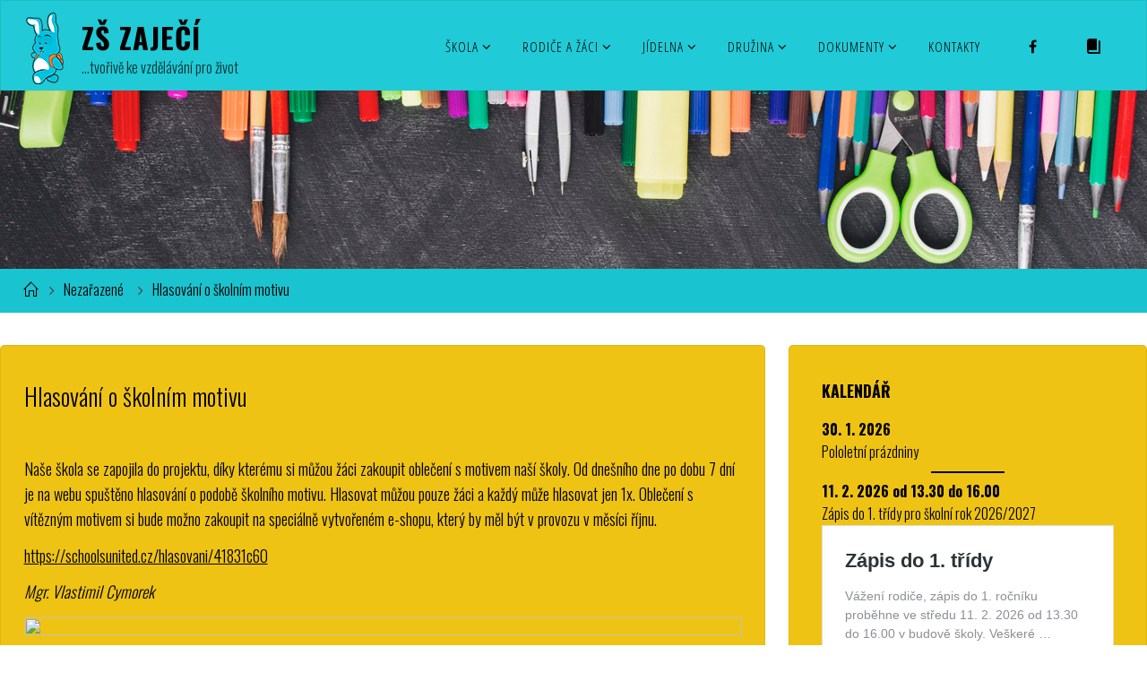

--- FILE ---
content_type: text/html; charset=UTF-8
request_url: https://www.zszajeci.cz/hlasovani-o-skolnim-motivu/
body_size: 12250
content:
<!DOCTYPE html>
<html lang="cs">
<head>
<meta name="viewport" content="width=device-width, user-scalable=yes, initial-scale=1.0">
<meta http-equiv="X-UA-Compatible" content="IE=edge" /><meta charset="UTF-8">
<link rel="profile" href="http://gmpg.org/xfn/11">
<title>Hlasování o školním motivu &#8211; ZŠ Zaječí</title>
<meta name='robots' content='max-image-preview:large' />
	<style>img:is([sizes="auto" i], [sizes^="auto," i]) { contain-intrinsic-size: 3000px 1500px }</style>
	<link rel='dns-prefetch' href='//fonts.googleapis.com' />
<link rel='stylesheet' id='dashicons-css' href='https://www.zszajeci.cz/wp-includes/css/dashicons.min.css?ver=6.8.3' media='all' />
<link rel='stylesheet' id='menu-icons-extra-css' href='https://www.zszajeci.cz/wp-content/plugins/menu-icons/css/extra.min.css?ver=0.13.18' media='all' />
<link rel='stylesheet' id='wp-block-library-css' href='https://www.zszajeci.cz/wp-includes/css/dist/block-library/style.min.css?ver=6.8.3' media='all' />
<style id='classic-theme-styles-inline-css'>
/*! This file is auto-generated */
.wp-block-button__link{color:#fff;background-color:#32373c;border-radius:9999px;box-shadow:none;text-decoration:none;padding:calc(.667em + 2px) calc(1.333em + 2px);font-size:1.125em}.wp-block-file__button{background:#32373c;color:#fff;text-decoration:none}
</style>
<style id='global-styles-inline-css'>
:root{--wp--preset--aspect-ratio--square: 1;--wp--preset--aspect-ratio--4-3: 4/3;--wp--preset--aspect-ratio--3-4: 3/4;--wp--preset--aspect-ratio--3-2: 3/2;--wp--preset--aspect-ratio--2-3: 2/3;--wp--preset--aspect-ratio--16-9: 16/9;--wp--preset--aspect-ratio--9-16: 9/16;--wp--preset--color--black: #000000;--wp--preset--color--cyan-bluish-gray: #abb8c3;--wp--preset--color--white: #ffffff;--wp--preset--color--pale-pink: #f78da7;--wp--preset--color--vivid-red: #cf2e2e;--wp--preset--color--luminous-vivid-orange: #ff6900;--wp--preset--color--luminous-vivid-amber: #fcb900;--wp--preset--color--light-green-cyan: #7bdcb5;--wp--preset--color--vivid-green-cyan: #00d084;--wp--preset--color--pale-cyan-blue: #8ed1fc;--wp--preset--color--vivid-cyan-blue: #0693e3;--wp--preset--color--vivid-purple: #9b51e0;--wp--preset--color--accent-1: #000000;--wp--preset--color--accent-2: #000000;--wp--preset--color--headings: #000000;--wp--preset--color--sitetext: #000000;--wp--preset--color--sitebg: #efc313;--wp--preset--gradient--vivid-cyan-blue-to-vivid-purple: linear-gradient(135deg,rgba(6,147,227,1) 0%,rgb(155,81,224) 100%);--wp--preset--gradient--light-green-cyan-to-vivid-green-cyan: linear-gradient(135deg,rgb(122,220,180) 0%,rgb(0,208,130) 100%);--wp--preset--gradient--luminous-vivid-amber-to-luminous-vivid-orange: linear-gradient(135deg,rgba(252,185,0,1) 0%,rgba(255,105,0,1) 100%);--wp--preset--gradient--luminous-vivid-orange-to-vivid-red: linear-gradient(135deg,rgba(255,105,0,1) 0%,rgb(207,46,46) 100%);--wp--preset--gradient--very-light-gray-to-cyan-bluish-gray: linear-gradient(135deg,rgb(238,238,238) 0%,rgb(169,184,195) 100%);--wp--preset--gradient--cool-to-warm-spectrum: linear-gradient(135deg,rgb(74,234,220) 0%,rgb(151,120,209) 20%,rgb(207,42,186) 40%,rgb(238,44,130) 60%,rgb(251,105,98) 80%,rgb(254,248,76) 100%);--wp--preset--gradient--blush-light-purple: linear-gradient(135deg,rgb(255,206,236) 0%,rgb(152,150,240) 100%);--wp--preset--gradient--blush-bordeaux: linear-gradient(135deg,rgb(254,205,165) 0%,rgb(254,45,45) 50%,rgb(107,0,62) 100%);--wp--preset--gradient--luminous-dusk: linear-gradient(135deg,rgb(255,203,112) 0%,rgb(199,81,192) 50%,rgb(65,88,208) 100%);--wp--preset--gradient--pale-ocean: linear-gradient(135deg,rgb(255,245,203) 0%,rgb(182,227,212) 50%,rgb(51,167,181) 100%);--wp--preset--gradient--electric-grass: linear-gradient(135deg,rgb(202,248,128) 0%,rgb(113,206,126) 100%);--wp--preset--gradient--midnight: linear-gradient(135deg,rgb(2,3,129) 0%,rgb(40,116,252) 100%);--wp--preset--font-size--small: 11px;--wp--preset--font-size--medium: 20px;--wp--preset--font-size--large: 28px;--wp--preset--font-size--x-large: 42px;--wp--preset--font-size--normal: 18px;--wp--preset--font-size--larger: 46px;--wp--preset--spacing--20: 0.44rem;--wp--preset--spacing--30: 0.67rem;--wp--preset--spacing--40: 1rem;--wp--preset--spacing--50: 1.5rem;--wp--preset--spacing--60: 2.25rem;--wp--preset--spacing--70: 3.38rem;--wp--preset--spacing--80: 5.06rem;--wp--preset--shadow--natural: 6px 6px 9px rgba(0, 0, 0, 0.2);--wp--preset--shadow--deep: 12px 12px 50px rgba(0, 0, 0, 0.4);--wp--preset--shadow--sharp: 6px 6px 0px rgba(0, 0, 0, 0.2);--wp--preset--shadow--outlined: 6px 6px 0px -3px rgba(255, 255, 255, 1), 6px 6px rgba(0, 0, 0, 1);--wp--preset--shadow--crisp: 6px 6px 0px rgba(0, 0, 0, 1);}:where(.is-layout-flex){gap: 0.5em;}:where(.is-layout-grid){gap: 0.5em;}body .is-layout-flex{display: flex;}.is-layout-flex{flex-wrap: wrap;align-items: center;}.is-layout-flex > :is(*, div){margin: 0;}body .is-layout-grid{display: grid;}.is-layout-grid > :is(*, div){margin: 0;}:where(.wp-block-columns.is-layout-flex){gap: 2em;}:where(.wp-block-columns.is-layout-grid){gap: 2em;}:where(.wp-block-post-template.is-layout-flex){gap: 1.25em;}:where(.wp-block-post-template.is-layout-grid){gap: 1.25em;}.has-black-color{color: var(--wp--preset--color--black) !important;}.has-cyan-bluish-gray-color{color: var(--wp--preset--color--cyan-bluish-gray) !important;}.has-white-color{color: var(--wp--preset--color--white) !important;}.has-pale-pink-color{color: var(--wp--preset--color--pale-pink) !important;}.has-vivid-red-color{color: var(--wp--preset--color--vivid-red) !important;}.has-luminous-vivid-orange-color{color: var(--wp--preset--color--luminous-vivid-orange) !important;}.has-luminous-vivid-amber-color{color: var(--wp--preset--color--luminous-vivid-amber) !important;}.has-light-green-cyan-color{color: var(--wp--preset--color--light-green-cyan) !important;}.has-vivid-green-cyan-color{color: var(--wp--preset--color--vivid-green-cyan) !important;}.has-pale-cyan-blue-color{color: var(--wp--preset--color--pale-cyan-blue) !important;}.has-vivid-cyan-blue-color{color: var(--wp--preset--color--vivid-cyan-blue) !important;}.has-vivid-purple-color{color: var(--wp--preset--color--vivid-purple) !important;}.has-black-background-color{background-color: var(--wp--preset--color--black) !important;}.has-cyan-bluish-gray-background-color{background-color: var(--wp--preset--color--cyan-bluish-gray) !important;}.has-white-background-color{background-color: var(--wp--preset--color--white) !important;}.has-pale-pink-background-color{background-color: var(--wp--preset--color--pale-pink) !important;}.has-vivid-red-background-color{background-color: var(--wp--preset--color--vivid-red) !important;}.has-luminous-vivid-orange-background-color{background-color: var(--wp--preset--color--luminous-vivid-orange) !important;}.has-luminous-vivid-amber-background-color{background-color: var(--wp--preset--color--luminous-vivid-amber) !important;}.has-light-green-cyan-background-color{background-color: var(--wp--preset--color--light-green-cyan) !important;}.has-vivid-green-cyan-background-color{background-color: var(--wp--preset--color--vivid-green-cyan) !important;}.has-pale-cyan-blue-background-color{background-color: var(--wp--preset--color--pale-cyan-blue) !important;}.has-vivid-cyan-blue-background-color{background-color: var(--wp--preset--color--vivid-cyan-blue) !important;}.has-vivid-purple-background-color{background-color: var(--wp--preset--color--vivid-purple) !important;}.has-black-border-color{border-color: var(--wp--preset--color--black) !important;}.has-cyan-bluish-gray-border-color{border-color: var(--wp--preset--color--cyan-bluish-gray) !important;}.has-white-border-color{border-color: var(--wp--preset--color--white) !important;}.has-pale-pink-border-color{border-color: var(--wp--preset--color--pale-pink) !important;}.has-vivid-red-border-color{border-color: var(--wp--preset--color--vivid-red) !important;}.has-luminous-vivid-orange-border-color{border-color: var(--wp--preset--color--luminous-vivid-orange) !important;}.has-luminous-vivid-amber-border-color{border-color: var(--wp--preset--color--luminous-vivid-amber) !important;}.has-light-green-cyan-border-color{border-color: var(--wp--preset--color--light-green-cyan) !important;}.has-vivid-green-cyan-border-color{border-color: var(--wp--preset--color--vivid-green-cyan) !important;}.has-pale-cyan-blue-border-color{border-color: var(--wp--preset--color--pale-cyan-blue) !important;}.has-vivid-cyan-blue-border-color{border-color: var(--wp--preset--color--vivid-cyan-blue) !important;}.has-vivid-purple-border-color{border-color: var(--wp--preset--color--vivid-purple) !important;}.has-vivid-cyan-blue-to-vivid-purple-gradient-background{background: var(--wp--preset--gradient--vivid-cyan-blue-to-vivid-purple) !important;}.has-light-green-cyan-to-vivid-green-cyan-gradient-background{background: var(--wp--preset--gradient--light-green-cyan-to-vivid-green-cyan) !important;}.has-luminous-vivid-amber-to-luminous-vivid-orange-gradient-background{background: var(--wp--preset--gradient--luminous-vivid-amber-to-luminous-vivid-orange) !important;}.has-luminous-vivid-orange-to-vivid-red-gradient-background{background: var(--wp--preset--gradient--luminous-vivid-orange-to-vivid-red) !important;}.has-very-light-gray-to-cyan-bluish-gray-gradient-background{background: var(--wp--preset--gradient--very-light-gray-to-cyan-bluish-gray) !important;}.has-cool-to-warm-spectrum-gradient-background{background: var(--wp--preset--gradient--cool-to-warm-spectrum) !important;}.has-blush-light-purple-gradient-background{background: var(--wp--preset--gradient--blush-light-purple) !important;}.has-blush-bordeaux-gradient-background{background: var(--wp--preset--gradient--blush-bordeaux) !important;}.has-luminous-dusk-gradient-background{background: var(--wp--preset--gradient--luminous-dusk) !important;}.has-pale-ocean-gradient-background{background: var(--wp--preset--gradient--pale-ocean) !important;}.has-electric-grass-gradient-background{background: var(--wp--preset--gradient--electric-grass) !important;}.has-midnight-gradient-background{background: var(--wp--preset--gradient--midnight) !important;}.has-small-font-size{font-size: var(--wp--preset--font-size--small) !important;}.has-medium-font-size{font-size: var(--wp--preset--font-size--medium) !important;}.has-large-font-size{font-size: var(--wp--preset--font-size--large) !important;}.has-x-large-font-size{font-size: var(--wp--preset--font-size--x-large) !important;}
:where(.wp-block-post-template.is-layout-flex){gap: 1.25em;}:where(.wp-block-post-template.is-layout-grid){gap: 1.25em;}
:where(.wp-block-columns.is-layout-flex){gap: 2em;}:where(.wp-block-columns.is-layout-grid){gap: 2em;}
:root :where(.wp-block-pullquote){font-size: 1.5em;line-height: 1.6;}
</style>
<link rel='stylesheet' id='fluida-themefonts-css' href='https://www.zszajeci.cz/wp-content/themes/fluida/resources/fonts/fontfaces.css?ver=1.8.8.1' media='all' />
<link rel='stylesheet' id='fluida-googlefonts-css' href='//fonts.googleapis.com/css?family=Oswald%3A%7COpen+Sans+Condensed%3A300%7COswald%3A100%2C200%2C300%2C400%2C500%2C600%2C700%2C800%2C900%7COswald%3A700%7COswald%3A800%7COswald%3A300%7COswald%3A500&#038;ver=1.8.8.1' media='all' />
<link rel='stylesheet' id='fluida-main-css' href='https://www.zszajeci.cz/wp-content/themes/fluida/style.css?ver=1.8.8.1' media='all' />
<style id='fluida-main-inline-css'>
 #site-header-main-inside, #container, #colophon-inside, #footer-inside, #breadcrumbs-container-inside, #wp-custom-header { margin: 0 auto; max-width: 1600px; } #site-header-main { left: 0; right: 0; } #primary { width: 200px; } #secondary { width: 400px; } #container.one-column { } #container.two-columns-right #secondary { float: right; } #container.two-columns-right .main, .two-columns-right #breadcrumbs { width: calc( 98% - 400px ); float: left; } #container.two-columns-left #primary { float: left; } #container.two-columns-left .main, .two-columns-left #breadcrumbs { width: calc( 98% - 200px ); float: right; } #container.three-columns-right #primary, #container.three-columns-left #primary, #container.three-columns-sided #primary { float: left; } #container.three-columns-right #secondary, #container.three-columns-left #secondary, #container.three-columns-sided #secondary { float: left; } #container.three-columns-right #primary, #container.three-columns-left #secondary { margin-left: 2%; margin-right: 2%; } #container.three-columns-right .main, .three-columns-right #breadcrumbs { width: calc( 96% - 600px ); float: left; } #container.three-columns-left .main, .three-columns-left #breadcrumbs { width: calc( 96% - 600px ); float: right; } #container.three-columns-sided #secondary { float: right; } #container.three-columns-sided .main, .three-columns-sided #breadcrumbs { width: calc( 96% - 600px ); float: right; margin: 0 calc( 2% + 400px ) 0 -1920px; } html { font-family: Oswald; font-size: 18px; font-weight: 300; line-height: 1.6; } #site-title { font-family: Oswald; font-size: 180%; font-weight: 700; } #access ul li a { font-family: Open Sans Condensed; font-size: 85%; font-weight: 300; } #access i.search-icon { ; } .widget-title { font-family: Oswald; font-size: 110%; font-weight: 800; } .widget-container { font-family: Oswald; font-size: 90%; font-weight: 300; } .entry-title, #reply-title, .woocommerce .main .page-title, .woocommerce .main .entry-title { font-family: Oswald; font-size: 150%; font-weight: 300; } .content-masonry .entry-title { font-size: 112.5%; } h1 { font-size: 2.33em; } h2 { font-size: 2.06em; } h3 { font-size: 1.79em; } h4 { font-size: 1.52em; } h5 { font-size: 1.25em; } h6 { font-size: 0.98em; } h1, h2, h3, h4, h5, h6 { font-family: Oswald; font-weight: 500; } .lp-staticslider .staticslider-caption-title, .seriousslider.seriousslider-theme .seriousslider-caption-title { font-family: Oswald; } body { color: #000000; background-color: #ffffff; } #site-header-main, #site-header-main-inside, #access ul li a, #access ul ul, #access::after { background-color: #20cad6; } #access .menu-main-search .searchform { border-color: #000000; background-color: #000000; } .menu-search-animated .searchform input[type="search"], .menu-search-animated .searchform input[type="search"]:focus { color: #20cad6; } #header a { color: #000000; } #access > div > ul > li, #access > div > ul > li > a { color: #000000; } #access ul.sub-menu li a, #access ul.children li a { color: #383838; } #access ul.sub-menu li:hover > a, #access ul.children li:hover > a { background-color: rgba(56,56,56,0.1); } #access > div > ul > li:hover > a { color: #20cad6; } #access ul > li.current_page_item > a, #access ul > li.current-menu-item > a, #access ul > li.current_page_ancestor > a, #access ul > li.current-menu-ancestor > a, #access .sub-menu, #access .children { border-top-color: #000000; } #access ul ul ul { border-left-color: rgba(56,56,56,0.5); } #access > div > ul > li:hover > a { background-color: #000000; } #access ul.children > li.current_page_item > a, #access ul.sub-menu > li.current-menu-item > a, #access ul.children > li.current_page_ancestor > a, #access ul.sub-menu > li.current-menu-ancestor > a { border-color: #383838; } .searchform .searchsubmit, .searchform:hover input[type="search"], .searchform input[type="search"]:focus { color: #efc313; background-color: transparent; } .searchform::after, .searchform input[type="search"]:focus, .searchform .searchsubmit:hover { background-color: #000000; } article.hentry, #primary, .searchform, .main > div:not(#content-masonry), .main > header, .main > nav#nav-below, .pagination span, .pagination a, #nav-old-below .nav-previous, #nav-old-below .nav-next { background-color: #efc313; } #breadcrumbs-container { background-color: #19c3cf;} #secondary { background-color: #efc313; } #colophon, #footer { background-color: #2ba310; color: #000000; } span.entry-format { color: #000000; } .format-aside { border-top-color: #ffffff; } article.hentry .post-thumbnail-container { background-color: rgba(0,0,0,0.15); } .entry-content blockquote::before, .entry-content blockquote::after { color: rgba(0,0,0,0.1); } .entry-content h1, .entry-content h2, .entry-content h3, .entry-content h4, .lp-text-content h1, .lp-text-content h2, .lp-text-content h3, .lp-text-content h4 { color: #000000; } a { color: #000000; } a:hover, .entry-meta span a:hover, .comments-link a:hover { color: #000000; } #footer a, .page-title strong { color: #000000; } #footer a:hover, #site-title a:hover span { color: #000000; } #access > div > ul > li.menu-search-animated:hover i { color: #20cad6; } .continue-reading-link { color: #efc313; background-color: #000000} .continue-reading-link:before { background-color: #000000} .continue-reading-link:hover { color: #efc313; } header.pad-container { border-top-color: #000000; } article.sticky:after { background-color: rgba(0,0,0,1); } .socials a:before { color: #000000; } .socials a:hover:before { color: #000000; } .fluida-normalizedtags #content .tagcloud a { color: #efc313; background-color: #000000; } .fluida-normalizedtags #content .tagcloud a:hover { background-color: #000000; } #toTop .icon-back2top:before { color: #000000; } #toTop:hover .icon-back2top:before { color: #000000; } .entry-meta .icon-metas:before { color: #000000; } .page-link a:hover { border-top-color: #000000; } #site-title span a span:nth-child(0) { background-color: #000000; color: #20cad6; width: 1.4em; margin-right: .1em; text-align: center; line-height: 1.4; font-weight: 300; } #site-title span a:hover span:nth-child(0) { background-color: #000000; } .fluida-caption-one .main .wp-caption .wp-caption-text { border-bottom-color: #deb202; } .fluida-caption-two .main .wp-caption .wp-caption-text { background-color: #e5b909; } .fluida-image-one .entry-content img[class*="align"], .fluida-image-one .entry-summary img[class*="align"], .fluida-image-two .entry-content img[class*='align'], .fluida-image-two .entry-summary img[class*='align'] { border-color: #deb202; } .fluida-image-five .entry-content img[class*='align'], .fluida-image-five .entry-summary img[class*='align'] { border-color: #000000; } /* diffs */ span.edit-link a.post-edit-link, span.edit-link a.post-edit-link:hover, span.edit-link .icon-edit:before { color: #454545; } .searchform { border-color: #dbaf00; } .entry-meta span, .entry-utility span, .entry-meta time, .comment-meta a, #breadcrumbs-nav .icon-angle-right::before, .footermenu ul li span.sep { color: #454545; } #footer { border-top-color: #178f00; } #colophon .widget-container:after { background-color: #178f00; } #commentform { max-width:650px;} code, .reply a:after, #nav-below .nav-previous a:before, #nav-below .nav-next a:before, .reply a:after { background-color: #deb202; } pre, .entry-meta .author, nav.sidebarmenu, .page-link > span, article .author-info, .comment-author, .commentlist .comment-body, .commentlist .pingback, nav.sidebarmenu li a { border-color: #deb202; } select, input[type], textarea { color: #000000; } button, input[type="button"], input[type="submit"], input[type="reset"] { background-color: #000000; color: #efc313; } button:hover, input[type="button"]:hover, input[type="submit"]:hover, input[type="reset"]:hover { background-color: #000000; } select, input[type], textarea { border-color: #d9ad00; } input[type]:hover, textarea:hover, select:hover, input[type]:focus, textarea:focus, select:focus { border-color: #bd9100; } hr { background-color: #d9ad00; } #toTop { background-color: rgba(234,190,14,0.8) } /* gutenberg */ .wp-block-image.alignwide { margin-left: -4%; margin-right: -4%; } .wp-block-image.alignwide img { width: 109%; max-width: 109%; } .has-accent-1-color, .has-accent-1-color:hover { color: #000000; } .has-accent-2-color, .has-accent-2-color:hover { color: #000000; } .has-headings-color, .has-headings-color:hover { color: #000000; } .has-sitetext-color, .has-sitetext-color:hover { color: #000000; } .has-sitebg-color, .has-sitebg-color:hover { color: #efc313; } .has-accent-1-background-color { background-color: #000000; } .has-accent-2-background-color { background-color: #000000; } .has-headings-background-color { background-color: #000000; } .has-sitetext-background-color { background-color: #000000; } .has-sitebg-background-color { background-color: #efc313; } .has-small-font-size { font-size: 11px; } .has-regular-font-size { font-size: 18px; } .has-large-font-size { font-size: 28px; } .has-larger-font-size { font-size: 46px; } .has-huge-font-size { font-size: 46px; } /* woocommerce */ .woocommerce-page #respond input#submit.alt, .woocommerce a.button.alt, .woocommerce-page button.button.alt, .woocommerce input.button.alt, .woocommerce #respond input#submit, .woocommerce a.button, .woocommerce button.button, .woocommerce input.button { background-color: #000000; color: #efc313; line-height: 1.6; } .woocommerce #respond input#submit:hover, .woocommerce a.button:hover, .woocommerce button.button:hover, .woocommerce input.button:hover { background-color: #000000; color: #efc313;} .woocommerce-page #respond input#submit.alt, .woocommerce a.button.alt, .woocommerce-page button.button.alt, .woocommerce input.button.alt { background-color: #000000; color: #efc313; line-height: 1.6; } .woocommerce-page #respond input#submit.alt:hover, .woocommerce a.button.alt:hover, .woocommerce-page button.button.alt:hover, .woocommerce input.button.alt:hover { background-color: #000000; color: #efc313;} .woocommerce div.product .woocommerce-tabs ul.tabs li.active { border-bottom-color: #efc313; } .woocommerce #respond input#submit.alt.disabled, .woocommerce #respond input#submit.alt.disabled:hover, .woocommerce #respond input#submit.alt:disabled, .woocommerce #respond input#submit.alt:disabled:hover, .woocommerce #respond input#submit.alt[disabled]:disabled, .woocommerce #respond input#submit.alt[disabled]:disabled:hover, .woocommerce a.button.alt.disabled, .woocommerce a.button.alt.disabled:hover, .woocommerce a.button.alt:disabled, .woocommerce a.button.alt:disabled:hover, .woocommerce a.button.alt[disabled]:disabled, .woocommerce a.button.alt[disabled]:disabled:hover, .woocommerce button.button.alt.disabled, .woocommerce button.button.alt.disabled:hover, .woocommerce button.button.alt:disabled, .woocommerce button.button.alt:disabled:hover, .woocommerce button.button.alt[disabled]:disabled, .woocommerce button.button.alt[disabled]:disabled:hover, .woocommerce input.button.alt.disabled, .woocommerce input.button.alt.disabled:hover, .woocommerce input.button.alt:disabled, .woocommerce input.button.alt:disabled:hover, .woocommerce input.button.alt[disabled]:disabled, .woocommerce input.button.alt[disabled]:disabled:hover { background-color: #000000; } .woocommerce ul.products li.product .price, .woocommerce div.product p.price, .woocommerce div.product span.price { color: #000000 } #add_payment_method #payment, .woocommerce-cart #payment, .woocommerce-checkout #payment { background: #e5b909; } /* mobile menu */ nav#mobile-menu { background-color: #20cad6; color: #000000;} #mobile-menu .menu-main-search input[type="search"] { color: #000000; } .main .entry-content, .main .entry-summary { text-align: left; } .main p, .main ul, .main ol, .main dd, .main pre, .main hr { margin-bottom: 0.7em; } .main .entry-content p { text-indent: 0em; } .main a.post-featured-image { background-position: center center; } #content { margin-top: 20px; } #content { padding-left: 0px; padding-right: 0px; } #header-widget-area { width: 25%; left: 10px; } .fluida-stripped-table .main thead th, .fluida-bordered-table .main thead th, .fluida-stripped-table .main td, .fluida-stripped-table .main th, .fluida-bordered-table .main th, .fluida-bordered-table .main td { border-color: #d9ad00; } .fluida-clean-table .main th, .fluida-stripped-table .main tr:nth-child(even) td, .fluida-stripped-table .main tr:nth-child(even) th { background-color: #e6ba0a; } .fluida-cropped-featured .main .post-thumbnail-container { height: 250px; } .fluida-responsive-featured .main .post-thumbnail-container { max-height: 250px; height: auto; } article.hentry .article-inner, #breadcrumbs-nav, body.woocommerce.woocommerce-page #breadcrumbs-nav, #content-masonry article.hentry .article-inner, .pad-container { padding-left: 3%; padding-right: 3%; } .fluida-magazine-two.archive #breadcrumbs-nav, .fluida-magazine-two.archive .pad-container, .fluida-magazine-two.search #breadcrumbs-nav, .fluida-magazine-two.search .pad-container, .fluida-magazine-two.page-template-template-page-with-intro #breadcrumbs-nav, .fluida-magazine-two.page-template-template-page-with-intro .pad-container { padding-left: 1.5%; padding-right: 1.5%; } .fluida-magazine-three.archive #breadcrumbs-nav, .fluida-magazine-three.archive .pad-container, .fluida-magazine-three.search #breadcrumbs-nav, .fluida-magazine-three.search .pad-container, .fluida-magazine-three.page-template-template-page-with-intro #breadcrumbs-nav, .fluida-magazine-three.page-template-template-page-with-intro .pad-container { padding-left: 1%; padding-right: 1%; } #site-header-main { height:100px; } #sheader, .identity, #nav-toggle { height:100px; line-height:100px; } #access div > ul > li > a { line-height:98px; } #access .menu-main-search > a, #branding { height:100px; } .fluida-responsive-headerimage #masthead #header-image-main-inside { max-height: 200px; } .fluida-cropped-headerimage #masthead div.header-image { height: 200px; } #site-description { display: block; } #masthead #site-header-main { position: fixed; top: 0; box-shadow: 0 0 3px rgba(0,0,0,0.2); } #header-image-main { margin-top: 100px; } .fluida-landing-page .lp-blocks-inside, .fluida-landing-page .lp-boxes-inside, .fluida-landing-page .lp-text-inside, .fluida-landing-page .lp-posts-inside, .fluida-landing-page .lp-section-header { max-width: 1400px; } .seriousslider-theme .seriousslider-caption-buttons a:nth-child(2n+1), a.staticslider-button:nth-child(2n+1) { color: #000000; border-color: #efc313; background-color: #efc313; } .seriousslider-theme .seriousslider-caption-buttons a:nth-child(2n+1):hover, a.staticslider-button:nth-child(2n+1):hover { color: #efc313; } .seriousslider-theme .seriousslider-caption-buttons a:nth-child(2n), a.staticslider-button:nth-child(2n) { border-color: #efc313; color: #efc313; } .seriousslider-theme .seriousslider-caption-buttons a:nth-child(2n):hover, .staticslider-button:nth-child(2n):hover { color: #000000; background-color: #efc313; } .lp-blocks { ; } .lp-block > i::before { color: #000000; } .lp-block:hover i::before { color: #000000; } .lp-block i:after { background-color: #000000; } .lp-block:hover i:after { background-color: #000000; } .lp-block-text, .lp-boxes-static .lp-box-text, .lp-section-desc { color: #3c3c3c; } .lp-text { background-color: #ffffff; } .lp-boxes-1 .lp-box .lp-box-image { height: 250px; } .lp-boxes-1.lp-boxes-animated .lp-box:hover .lp-box-text { max-height: 150px; } .lp-boxes-2 .lp-box .lp-box-image { height: 400px; } .lp-boxes-2.lp-boxes-animated .lp-box:hover .lp-box-text { max-height: 300px; } .lp-box-readmore { color: #000000; } .lp-boxes { ; } .lp-boxes .lp-box-overlay { background-color: rgba(0,0,0, 0.9); } .lpbox-rnd1 { background-color: #b88c00; } .lpbox-rnd2 { background-color: #b38700; } .lpbox-rnd3 { background-color: #ae8200; } .lpbox-rnd4 { background-color: #a97d00; } .lpbox-rnd5 { background-color: #a47800; } .lpbox-rnd6 { background-color: #9f7300; } .lpbox-rnd7 { background-color: #9a6e00; } .lpbox-rnd8 { background-color: #956900; } 
</style>
<link rel='stylesheet' id='slb_core-css' href='https://www.zszajeci.cz/wp-content/plugins/simple-lightbox/client/css/app.css?ver=2.9.4' media='all' />
<!--[if lt IE 9]>
<script src="https://www.zszajeci.cz/wp-content/themes/fluida/resources/js/html5shiv.min.js?ver=1.8.8.1" id="fluida-html5shiv-js"></script>
<![endif]-->
<link rel="https://api.w.org/" href="https://www.zszajeci.cz/wp-json/" /><link rel="alternate" title="JSON" type="application/json" href="https://www.zszajeci.cz/wp-json/wp/v2/posts/2897" /><meta name="generator" content="WordPress 6.8.3" />
<link rel="canonical" href="https://www.zszajeci.cz/hlasovani-o-skolnim-motivu/" />
<link rel='shortlink' href='https://www.zszajeci.cz/?p=2897' />
<link rel="alternate" title="oEmbed (JSON)" type="application/json+oembed" href="https://www.zszajeci.cz/wp-json/oembed/1.0/embed?url=https%3A%2F%2Fwww.zszajeci.cz%2Fhlasovani-o-skolnim-motivu%2F" />
<link rel="alternate" title="oEmbed (XML)" type="text/xml+oembed" href="https://www.zszajeci.cz/wp-json/oembed/1.0/embed?url=https%3A%2F%2Fwww.zszajeci.cz%2Fhlasovani-o-skolnim-motivu%2F&#038;format=xml" />
<link rel="icon" href="https://www.zszajeci.cz/wp-content/uploads/2019/08/cropped-android-chrome-512x512-150x150.png" sizes="32x32" />
<link rel="icon" href="https://www.zszajeci.cz/wp-content/uploads/2019/08/cropped-android-chrome-512x512-250x250.png" sizes="192x192" />
<link rel="apple-touch-icon" href="https://www.zszajeci.cz/wp-content/uploads/2019/08/cropped-android-chrome-512x512-250x250.png" />
<meta name="msapplication-TileImage" content="https://www.zszajeci.cz/wp-content/uploads/2019/08/cropped-android-chrome-512x512-300x300.png" />
		<style id="wp-custom-css">
			p a{text-decoration:underline !important;}
p a:hover{text-decoration:none !important;
color:gray!important;}

#wp-calendar #today {font-weight: bold;}
.wp-block-video video {
    max-height: 600px;
}		</style>
		</head>

<body class="wp-singular post-template-default single single-post postid-2897 single-format-standard wp-custom-logo wp-embed-responsive wp-theme-fluida fluida-image-two fluida-caption-two fluida-totop-fixed fluida-bordered-table fluida-fixed-menu fluida-cropped-headerimage fluida-responsive-featured fluida-magazine-two fluida-magazine-layout fluida-comhide-in-posts fluida-comhide-in-pages fluida-comment-placeholder fluida-hide-page-title fluida-elementborder fluida-elementshadow fluida-elementradius fluida-normalizedtags fluida-article-animation-slide fluida-menu-animation" itemscope itemtype="http://schema.org/WebPage">
			<a class="skip-link screen-reader-text" href="#main" title="Skip to content"> Skip to content </a>
			<div id="site-wrapper">

	<header id="masthead" class="cryout"  itemscope itemtype="http://schema.org/WPHeader">

		<div id="site-header-main">
			<div id="site-header-main-inside">

								<nav id="mobile-menu">
					<div><ul id="mobile-nav" class=""><li id="menu-item-189" class="menu-item menu-item-type-post_type menu-item-object-page menu-item-has-children menu-item-189"><a href="https://www.zszajeci.cz/nase-skola/"><span>Škola</span></a>
<ul class="sub-menu">
	<li id="menu-item-194" class="menu-item menu-item-type-post_type menu-item-object-page menu-item-194"><a href="https://www.zszajeci.cz/nase-skola/"><span>Naše škola</span></a></li>
	<li id="menu-item-193" class="menu-item menu-item-type-post_type menu-item-object-page menu-item-193"><a href="https://www.zszajeci.cz/zamestnanci/"><span>Zaměstnanci</span></a></li>
	<li id="menu-item-195" class="menu-item menu-item-type-post_type menu-item-object-page menu-item-195"><a href="https://www.zszajeci.cz/kontakty/"><span>Kontakty</span></a></li>
	<li id="menu-item-192" class="menu-item menu-item-type-post_type menu-item-object-page menu-item-has-children menu-item-192"><a href="https://www.zszajeci.cz/skolni-poradenske-pracoviste/"><span>Školní poradenské pracoviště</span></a>
	<ul class="sub-menu">
		<li id="menu-item-1925" class="menu-item menu-item-type-post_type menu-item-object-page menu-item-1925"><a href="https://www.zszajeci.cz/prijimaci-rizeni/"><span>Přijímací řízení</span></a></li>
	</ul>
</li>
	<li id="menu-item-191" class="menu-item menu-item-type-post_type menu-item-object-page menu-item-191"><a href="https://www.zszajeci.cz/skolska-rada/"><span>Školská rada</span></a></li>
	<li id="menu-item-3150" class="menu-item menu-item-type-post_type menu-item-object-page menu-item-3150"><a href="https://www.zszajeci.cz/skolni-casopis/"><span>Školní časopis</span></a></li>
	<li id="menu-item-190" class="menu-item menu-item-type-post_type menu-item-object-page menu-item-190"><a href="https://www.zszajeci.cz/projekty/"><span>Projekty</span></a></li>
	<li id="menu-item-14184" class="menu-item menu-item-type-post_type menu-item-object-page menu-item-has-children menu-item-14184"><a href="https://www.zszajeci.cz/volna-pracovni-mista/"><span>Inzeráty</span></a>
	<ul class="sub-menu">
		<li id="menu-item-14183" class="menu-item menu-item-type-post_type menu-item-object-page menu-item-14183"><a href="https://www.zszajeci.cz/volna-pracovni-mista/"><span>Volná pracovní místa</span></a></li>
	</ul>
</li>
</ul>
</li>
<li id="menu-item-211" class="menu-item menu-item-type-post_type menu-item-object-page menu-item-has-children menu-item-211"><a href="https://www.zszajeci.cz/organizace-skolniho-roku/"><span>Rodiče a žáci</span></a>
<ul class="sub-menu">
	<li id="menu-item-212" class="menu-item menu-item-type-post_type menu-item-object-page menu-item-212"><a href="https://www.zszajeci.cz/organizace-skolniho-roku/"><span>Organizace školního roku</span></a></li>
	<li id="menu-item-213" class="menu-item menu-item-type-custom menu-item-object-custom menu-item-213"><a target="_blank" href="https://zszajeci.edupage.org"><span>El. žákovská knížka</span></a></li>
	<li id="menu-item-210" class="menu-item menu-item-type-post_type menu-item-object-page menu-item-210"><a href="https://www.zszajeci.cz/vyucovani/"><span>Vyučování</span></a></li>
	<li id="menu-item-209" class="menu-item menu-item-type-post_type menu-item-object-page menu-item-209"><a href="https://www.zszajeci.cz/zajmove-krouzky/"><span>Zájmové kroužky 2025/2026</span></a></li>
	<li id="menu-item-208" class="menu-item menu-item-type-post_type menu-item-object-page menu-item-208"><a href="https://www.zszajeci.cz/zapis-do-1-tridy/"><span>Zápis do 1. třídy</span></a></li>
</ul>
</li>
<li id="menu-item-231" class="menu-item menu-item-type-post_type menu-item-object-page menu-item-has-children menu-item-231"><a href="https://www.zszajeci.cz/jidelna/"><span>Jídelna</span></a>
<ul class="sub-menu">
	<li id="menu-item-232" class="menu-item menu-item-type-custom menu-item-object-custom menu-item-232"><a target="_blank" href="https://www.misocz.cz/jidelna/zszajeci/"><span>Jídelníček</span></a></li>
	<li id="menu-item-230" class="menu-item menu-item-type-post_type menu-item-object-page menu-item-230"><a href="https://www.zszajeci.cz/provozni-rad/"><span>Vnitřní řád školní jídelny</span></a></li>
	<li id="menu-item-228" class="menu-item menu-item-type-post_type menu-item-object-page menu-item-228"><a href="https://www.zszajeci.cz/platba-za-obed/"><span>Platba za oběd</span></a></li>
	<li id="menu-item-229" class="menu-item menu-item-type-post_type menu-item-object-page menu-item-229"><a href="https://www.zszajeci.cz/prodej-domacich-kynutych-knedliku/"><span>Prodej domácích kynutých knedlíků</span></a></li>
	<li id="menu-item-242" class="menu-item menu-item-type-post_type menu-item-object-page menu-item-242"><a href="https://www.zszajeci.cz/seznam-alergenu/"><span>Seznam alergenů</span></a></li>
</ul>
</li>
<li id="menu-item-239" class="menu-item menu-item-type-post_type menu-item-object-page menu-item-has-children menu-item-239"><a href="https://www.zszajeci.cz/druzina/"><span>Družina</span></a>
<ul class="sub-menu">
	<li id="menu-item-245" class="menu-item menu-item-type-post_type menu-item-object-page menu-item-245"><a href="https://www.zszajeci.cz/dokumenty-sd/"><span>Dokumenty</span></a></li>
</ul>
</li>
<li id="menu-item-249" class="menu-item menu-item-type-post_type menu-item-object-page menu-item-has-children menu-item-249"><a href="https://www.zszajeci.cz/dokumenty/"><span>Dokumenty</span></a>
<ul class="sub-menu">
	<li id="menu-item-255" class="menu-item menu-item-type-post_type menu-item-object-page menu-item-255"><a href="https://www.zszajeci.cz/svp/"><span>ŠVP</span></a></li>
	<li id="menu-item-261" class="menu-item menu-item-type-post_type menu-item-object-page menu-item-261"><a href="https://www.zszajeci.cz/gdpr/"><span>GDPR</span></a></li>
	<li id="menu-item-268" class="menu-item menu-item-type-post_type menu-item-object-page menu-item-268"><a href="https://www.zszajeci.cz/rozpocet-2019-a-sdv/"><span>Úřední deska</span></a></li>
	<li id="menu-item-262" class="menu-item menu-item-type-post_type menu-item-object-page menu-item-262"><a href="https://www.zszajeci.cz/dokumenty/"><span>Ke stažení</span></a></li>
</ul>
</li>
<li id="menu-item-74" class="menu-item menu-item-type-post_type menu-item-object-page menu-item-74"><a href="https://www.zszajeci.cz/kontakty/"><span>Kontakty</span></a></li>
<li id="menu-item-174" class="menu-item menu-item-type-custom menu-item-object-custom menu-item-174"><a target="_blank" href="http://www.facebook.com/ZSZajeci"><span><i class="_mi dashicons dashicons-facebook-alt" aria-hidden="true"></i><span class="visuallyhidden">Facebook</span></span></a></li>
<li id="menu-item-175" class="menu-item menu-item-type-custom menu-item-object-custom menu-item-175"><a target="_blank" href="https://zszajeci.edupage.org"><span><i class="_mi dashicons dashicons-book" aria-hidden="true"></i><span class="visuallyhidden">El. žákovská knížka</span></span></a></li>
</ul></div>					<button id="nav-cancel"><i class="blicon-cross3"></i></button>
				</nav> <!-- #mobile-menu -->
				
				<div id="branding">
					<div class="identity"><a href="https://www.zszajeci.cz/" id="logo" class="custom-logo-link" title="ZŠ Zaječí" rel="home"><img   src="https://www.zszajeci.cz/wp-content/uploads/2019/08/logo.png" class="custom-logo" alt="ZŠ Zaječí" decoding="async" /></a></div><div id="site-text"><div itemprop="headline" id="site-title"><span> <a href="https://www.zszajeci.cz/" title="...tvořivě ke vzdělávání pro život" rel="home">ZŠ Zaječí</a> </span></div><span id="site-description"  itemprop="description" >...tvořivě ke vzdělávání pro život</span></div>				</div><!-- #branding -->

				
								<a id="nav-toggle" href="#"><span>&nbsp;</span></a>
				<nav id="access" role="navigation"  aria-label="Primary Menu"  itemscope itemtype="http://schema.org/SiteNavigationElement">
						<div><ul id="prime_nav" class=""><li class="menu-item menu-item-type-post_type menu-item-object-page menu-item-has-children menu-item-189"><a href="https://www.zszajeci.cz/nase-skola/"><span>Škola</span></a>
<ul class="sub-menu">
	<li class="menu-item menu-item-type-post_type menu-item-object-page menu-item-194"><a href="https://www.zszajeci.cz/nase-skola/"><span>Naše škola</span></a></li>
	<li class="menu-item menu-item-type-post_type menu-item-object-page menu-item-193"><a href="https://www.zszajeci.cz/zamestnanci/"><span>Zaměstnanci</span></a></li>
	<li class="menu-item menu-item-type-post_type menu-item-object-page menu-item-195"><a href="https://www.zszajeci.cz/kontakty/"><span>Kontakty</span></a></li>
	<li class="menu-item menu-item-type-post_type menu-item-object-page menu-item-has-children menu-item-192"><a href="https://www.zszajeci.cz/skolni-poradenske-pracoviste/"><span>Školní poradenské pracoviště</span></a>
	<ul class="sub-menu">
		<li class="menu-item menu-item-type-post_type menu-item-object-page menu-item-1925"><a href="https://www.zszajeci.cz/prijimaci-rizeni/"><span>Přijímací řízení</span></a></li>
	</ul>
</li>
	<li class="menu-item menu-item-type-post_type menu-item-object-page menu-item-191"><a href="https://www.zszajeci.cz/skolska-rada/"><span>Školská rada</span></a></li>
	<li class="menu-item menu-item-type-post_type menu-item-object-page menu-item-3150"><a href="https://www.zszajeci.cz/skolni-casopis/"><span>Školní časopis</span></a></li>
	<li class="menu-item menu-item-type-post_type menu-item-object-page menu-item-190"><a href="https://www.zszajeci.cz/projekty/"><span>Projekty</span></a></li>
	<li class="menu-item menu-item-type-post_type menu-item-object-page menu-item-has-children menu-item-14184"><a href="https://www.zszajeci.cz/volna-pracovni-mista/"><span>Inzeráty</span></a>
	<ul class="sub-menu">
		<li class="menu-item menu-item-type-post_type menu-item-object-page menu-item-14183"><a href="https://www.zszajeci.cz/volna-pracovni-mista/"><span>Volná pracovní místa</span></a></li>
	</ul>
</li>
</ul>
</li>
<li class="menu-item menu-item-type-post_type menu-item-object-page menu-item-has-children menu-item-211"><a href="https://www.zszajeci.cz/organizace-skolniho-roku/"><span>Rodiče a žáci</span></a>
<ul class="sub-menu">
	<li class="menu-item menu-item-type-post_type menu-item-object-page menu-item-212"><a href="https://www.zszajeci.cz/organizace-skolniho-roku/"><span>Organizace školního roku</span></a></li>
	<li class="menu-item menu-item-type-custom menu-item-object-custom menu-item-213"><a target="_blank" href="https://zszajeci.edupage.org"><span>El. žákovská knížka</span></a></li>
	<li class="menu-item menu-item-type-post_type menu-item-object-page menu-item-210"><a href="https://www.zszajeci.cz/vyucovani/"><span>Vyučování</span></a></li>
	<li class="menu-item menu-item-type-post_type menu-item-object-page menu-item-209"><a href="https://www.zszajeci.cz/zajmove-krouzky/"><span>Zájmové kroužky 2025/2026</span></a></li>
	<li class="menu-item menu-item-type-post_type menu-item-object-page menu-item-208"><a href="https://www.zszajeci.cz/zapis-do-1-tridy/"><span>Zápis do 1. třídy</span></a></li>
</ul>
</li>
<li class="menu-item menu-item-type-post_type menu-item-object-page menu-item-has-children menu-item-231"><a href="https://www.zszajeci.cz/jidelna/"><span>Jídelna</span></a>
<ul class="sub-menu">
	<li class="menu-item menu-item-type-custom menu-item-object-custom menu-item-232"><a target="_blank" href="https://www.misocz.cz/jidelna/zszajeci/"><span>Jídelníček</span></a></li>
	<li class="menu-item menu-item-type-post_type menu-item-object-page menu-item-230"><a href="https://www.zszajeci.cz/provozni-rad/"><span>Vnitřní řád školní jídelny</span></a></li>
	<li class="menu-item menu-item-type-post_type menu-item-object-page menu-item-228"><a href="https://www.zszajeci.cz/platba-za-obed/"><span>Platba za oběd</span></a></li>
	<li class="menu-item menu-item-type-post_type menu-item-object-page menu-item-229"><a href="https://www.zszajeci.cz/prodej-domacich-kynutych-knedliku/"><span>Prodej domácích kynutých knedlíků</span></a></li>
	<li class="menu-item menu-item-type-post_type menu-item-object-page menu-item-242"><a href="https://www.zszajeci.cz/seznam-alergenu/"><span>Seznam alergenů</span></a></li>
</ul>
</li>
<li class="menu-item menu-item-type-post_type menu-item-object-page menu-item-has-children menu-item-239"><a href="https://www.zszajeci.cz/druzina/"><span>Družina</span></a>
<ul class="sub-menu">
	<li class="menu-item menu-item-type-post_type menu-item-object-page menu-item-245"><a href="https://www.zszajeci.cz/dokumenty-sd/"><span>Dokumenty</span></a></li>
</ul>
</li>
<li class="menu-item menu-item-type-post_type menu-item-object-page menu-item-has-children menu-item-249"><a href="https://www.zszajeci.cz/dokumenty/"><span>Dokumenty</span></a>
<ul class="sub-menu">
	<li class="menu-item menu-item-type-post_type menu-item-object-page menu-item-255"><a href="https://www.zszajeci.cz/svp/"><span>ŠVP</span></a></li>
	<li class="menu-item menu-item-type-post_type menu-item-object-page menu-item-261"><a href="https://www.zszajeci.cz/gdpr/"><span>GDPR</span></a></li>
	<li class="menu-item menu-item-type-post_type menu-item-object-page menu-item-268"><a href="https://www.zszajeci.cz/rozpocet-2019-a-sdv/"><span>Úřední deska</span></a></li>
	<li class="menu-item menu-item-type-post_type menu-item-object-page menu-item-262"><a href="https://www.zszajeci.cz/dokumenty/"><span>Ke stažení</span></a></li>
</ul>
</li>
<li class="menu-item menu-item-type-post_type menu-item-object-page menu-item-74"><a href="https://www.zszajeci.cz/kontakty/"><span>Kontakty</span></a></li>
<li class="menu-item menu-item-type-custom menu-item-object-custom menu-item-174"><a target="_blank" href="http://www.facebook.com/ZSZajeci"><span><i class="_mi dashicons dashicons-facebook-alt" aria-hidden="true"></i><span class="visuallyhidden">Facebook</span></span></a></li>
<li class="menu-item menu-item-type-custom menu-item-object-custom menu-item-175"><a target="_blank" href="https://zszajeci.edupage.org"><span><i class="_mi dashicons dashicons-book" aria-hidden="true"></i><span class="visuallyhidden">El. žákovská knížka</span></span></a></li>
</ul></div>				</nav><!-- #access -->
				
			</div><!-- #site-header-main-inside -->
		</div><!-- #site-header-main -->

		<div id="header-image-main">
			<div id="header-image-main-inside">
							<div class="header-image"  style="background-image: url(https://www.zszajeci.cz/wp-content/uploads/2019/08/cropped-header.jpg)" ></div>
			<img class="header-image" alt="Hlasování o školním motivu" src="https://www.zszajeci.cz/wp-content/uploads/2019/08/cropped-header.jpg" />
							</div><!-- #header-image-main-inside -->
		</div><!-- #header-image-main -->

	</header><!-- #masthead -->

	<div id="breadcrumbs-container" class="cryout two-columns-right"><div id="breadcrumbs-container-inside"><div id="breadcrumbs"> <nav id="breadcrumbs-nav"><a href="https://www.zszajeci.cz" title="Home"><i class="blicon-home2"></i><span class="screen-reader-text">Home</span></a><i class="icon-angle-right"></i> <a href="https://www.zszajeci.cz/category/nezarazene/">Nezařazené</a> <i class="icon-angle-right"></i> <span class="current">Hlasování o školním motivu</span></nav></div></div></div><!-- breadcrumbs -->
	
	<div id="content" class="cryout">
		
<div id="container" class="two-columns-right">
	<main id="main" class="main">
		
		
			<article id="post-2897" class="post-2897 post type-post status-publish format-standard hentry category-nezarazene" itemscope itemtype="http://schema.org/Article" itemprop="mainEntity">
				<div class="schema-image">
							<div class="post-thumbnail-container"   itemprop="image" itemscope itemtype="http://schema.org/ImageObject">

			<a href="https://www.zszajeci.cz/hlasovani-o-skolnim-motivu/" title="Hlasování o školním motivu" tabindex="-1"
				 style="background-image: url(https://www.zszajeci.cz/wp-content/uploads/2021/09/Hlasovaci-plakat_-Navy_ZŠ-Zaječí-573x250.jpg)"  class="post-featured-image" >

			</a>
			<a class="responsive-featured-image" href="https://www.zszajeci.cz/hlasovani-o-skolnim-motivu/" title="Hlasování o školním motivu" tabindex="-1">
				<picture>
	 				<source media="(max-width: 1152px)" sizes="(max-width: 800px) 100vw,(max-width: 1152px) 50vw, 1168px" srcset="https://www.zszajeci.cz/wp-content/uploads/2021/09/Hlasovaci-plakat_-Navy_ZŠ-Zaječí-512x250.jpg 512w">
					<source media="(max-width: 800px)" sizes="(max-width: 800px) 100vw,(max-width: 1152px) 50vw, 1168px" srcset="https://www.zszajeci.cz/wp-content/uploads/2021/09/Hlasovaci-plakat_-Navy_ZŠ-Zaječí-800x250.jpg 800w">
										<img alt="Hlasování o školním motivu"  itemprop="url" src="https://www.zszajeci.cz/wp-content/uploads/2021/09/Hlasovaci-plakat_-Navy_ZŠ-Zaječí-573x250.jpg" />
				</picture>
			</a>
			<meta itemprop="width" content="573">
			<meta itemprop="height" content="250">

		</div>
					</div>

				<div class="article-inner">
					<header>
												<h1 class="entry-title"  itemprop="headline">Hlasování o školním motivu</h1>
						<div class="entry-meta">
													</div><!-- .entry-meta -->

					</header>

					
					<div class="entry-content"  itemprop="articleBody">
						
<p>Naše škola se zapojila do projektu, díky kterému si můžou žáci zakoupit oblečení s motivem naší školy. Od dnešního dne po dobu 7 dní je na webu spuštěno hlasování o podobě školního motivu. Hlasovat můžou pouze žáci a každý může hlasovat jen 1x. Oblečení s vítězným motivem si bude možno zakoupit na speciálně vytvořeném e-shopu, který by měl být v provozu v měsíci říjnu.</p>



<p><a href="https://schoolsunited.cz/hlasovani/41831c60">https://schoolsunited.cz/hlasovani/41831c60</a></p>



<p><em>Mgr. Vlastimil Cymorek</em></p>



<ul class="wp-block-gallery columns-1 is-cropped wp-block-gallery-1 is-layout-flex wp-block-gallery-is-layout-flex"><li class="blocks-gallery-item"><figure><img decoding="async" src="blob:http://www.zszajeci.cz/7f8589c2-1329-4d5f-92f9-f6fe4f87de86"/></figure></li></ul>
											</div><!-- .entry-content -->

					
					<footer class="entry-meta">
											</footer><!-- .entry-meta -->

					<nav id="nav-below" class="navigation" role="navigation">
						<div class="nav-previous"><a href="https://www.zszajeci.cz/novy-skolni-informacni-system-edupage/" rel="prev"><i class="icon-angle-left"></i> <span>Nový školní informační systém EduPage</span></a></div>
						<div class="nav-next"><a href="https://www.zszajeci.cz/prespolni-beh-2/" rel="next"><span>Přespolní běh</span> <i class="icon-angle-right"></i></a></div>
					</nav><!-- #nav-below -->

					
					<section id="comments">
	
	
	</section><!-- #comments -->
					
	<span class="schema-publisher" itemprop="publisher" itemscope itemtype="https://schema.org/Organization">
         <span itemprop="logo" itemscope itemtype="https://schema.org/ImageObject">
           <meta itemprop="url" content="https://www.zszajeci.cz/wp-content/uploads/2019/08/logo.png">
         </span>
         <meta itemprop="name" content="ZŠ Zaječí">
    </span>
<link itemprop="mainEntityOfPage" href="https://www.zszajeci.cz/hlasovani-o-skolnim-motivu/" />				</div><!-- .article-inner -->
			</article><!-- #post-## -->

		
			</main><!-- #main -->

	
<aside id="secondary" class="widget-area sidey"  itemscope itemtype="http://schema.org/WPSideBar">
	
	<section id="pagesinwidgets_page_section-2" class="widget-container pagesinwidgets_page_section"><h2 class="widget-title widgettitle">Kalendář</h2>			<div class="homepage_section">
				
<p><strong>30. 1. 2026</strong></p>



<p>Pololetní prázdniny</p>



<hr class="wp-block-separator has-alpha-channel-opacity"/>



<p><strong>11. 2. 2026 od 13.30 do 16.00</strong></p>



<p>Zápis do 1. třídy pro školní rok 2026/2027</p>



<figure class="wp-block-embed is-type-wp-embed is-provider-z-zaje wp-block-embed-z-zaje"><div class="wp-block-embed__wrapper">
<blockquote class="wp-embedded-content" data-secret="TXOaWbn1Y3"><a href="https://www.zszajeci.cz/zapis-do-1-tridy/">Zápis do 1. třídy</a></blockquote><iframe loading="lazy" class="wp-embedded-content" sandbox="allow-scripts" security="restricted" style="position: absolute; visibility: hidden;" title="&#8222;Zápis do 1. třídy&#8220; &#8212; ZŠ Zaječí" src="https://www.zszajeci.cz/zapis-do-1-tridy/embed/#?secret=tOsDBzfNLe#?secret=TXOaWbn1Y3" data-secret="TXOaWbn1Y3" width="600" height="338" frameborder="0" marginwidth="0" marginheight="0" scrolling="no"></iframe>
</div></figure>



<figure class="wp-block-image size-large"><img loading="lazy" decoding="async" width="1020" height="1024" src="https://www.zszajeci.cz/wp-content/uploads/2026/01/zapis2-1020x1024.png" alt="" class="wp-image-14196" srcset="https://www.zszajeci.cz/wp-content/uploads/2026/01/zapis2-1020x1024.png 1020w, https://www.zszajeci.cz/wp-content/uploads/2026/01/zapis2-300x300.png 300w, https://www.zszajeci.cz/wp-content/uploads/2026/01/zapis2-150x150.png 150w, https://www.zszajeci.cz/wp-content/uploads/2026/01/zapis2-768x771.png 768w, https://www.zszajeci.cz/wp-content/uploads/2026/01/zapis2-249x250.png 249w, https://www.zszajeci.cz/wp-content/uploads/2026/01/zapis2-250x250.png 250w, https://www.zszajeci.cz/wp-content/uploads/2026/01/zapis2.png 1441w" sizes="auto, (max-width: 1020px) 100vw, 1020px" /></figure>



<hr class="wp-block-separator has-alpha-channel-opacity"/>



<p><strong>16. &#8211; 22. 2. 2026</strong></p>



<p>Jarní prázdniny</p>
				</div>
			</section><section id="custom_html-4" class="widget_text widget-container widget_custom_html"><div class="textwidget custom-html-widget"><hr></div></section><section id="calendar-11" class="widget-container widget_calendar"><div id="calendar_wrap" class="calendar_wrap"><table id="wp-calendar" class="wp-calendar-table">
	<caption>Leden 2026</caption>
	<thead>
	<tr>
		<th scope="col" aria-label="Pondělí">Po</th>
		<th scope="col" aria-label="Úterý">Út</th>
		<th scope="col" aria-label="Středa">St</th>
		<th scope="col" aria-label="Čtvrtek">Čt</th>
		<th scope="col" aria-label="Pátek">Pá</th>
		<th scope="col" aria-label="Sobota">So</th>
		<th scope="col" aria-label="Neděle">Ne</th>
	</tr>
	</thead>
	<tbody>
	<tr>
		<td colspan="3" class="pad">&nbsp;</td><td>1</td><td>2</td><td>3</td><td>4</td>
	</tr>
	<tr>
		<td>5</td><td>6</td><td>7</td><td>8</td><td>9</td><td>10</td><td>11</td>
	</tr>
	<tr>
		<td>12</td><td>13</td><td>14</td><td>15</td><td>16</td><td>17</td><td>18</td>
	</tr>
	<tr>
		<td>19</td><td>20</td><td>21</td><td id="today">22</td><td>23</td><td>24</td><td>25</td>
	</tr>
	<tr>
		<td>26</td><td>27</td><td>28</td><td>29</td><td>30</td><td>31</td>
		<td class="pad" colspan="1">&nbsp;</td>
	</tr>
	</tbody>
	</table><nav aria-label="Předchozí a další měsíce" class="wp-calendar-nav">
		<span class="wp-calendar-nav-prev"><a href="https://www.zszajeci.cz/2025/12/">&laquo; Pro</a></span>
		<span class="pad">&nbsp;</span>
		<span class="wp-calendar-nav-next">&nbsp;</span>
	</nav></div></section><section id="custom_html-7" class="widget_text widget-container widget_custom_html"><div class="textwidget custom-html-widget"><hr></div></section><section id="block-4" class="widget-container widget_block widget_media_image">
<figure class="wp-block-image size-full"><a href="https://www.zszajeci.cz/wp-content/uploads/2025/07/70934479-A3-plakat-publicita.pdf" target="_blank" rel=" noreferrer noopener"><img loading="lazy" decoding="async" width="1146" height="1622" src="https://www.zszajeci.cz/wp-content/uploads/2025/07/OPJAK2.png" alt="" class="wp-image-13174" srcset="https://www.zszajeci.cz/wp-content/uploads/2025/07/OPJAK2.png 1146w, https://www.zszajeci.cz/wp-content/uploads/2025/07/OPJAK2-212x300.png 212w, https://www.zszajeci.cz/wp-content/uploads/2025/07/OPJAK2-723x1024.png 723w, https://www.zszajeci.cz/wp-content/uploads/2025/07/OPJAK2-768x1087.png 768w, https://www.zszajeci.cz/wp-content/uploads/2025/07/OPJAK2-1085x1536.png 1085w, https://www.zszajeci.cz/wp-content/uploads/2025/07/OPJAK2-177x250.png 177w" sizes="auto, (max-width: 1146px) 100vw, 1146px" /></a></figure>
</section><section id="custom_html-9" class="widget_text widget-container widget_custom_html"><div class="textwidget custom-html-widget"><hr></div></section><section id="block-7" class="widget-container widget_block widget_media_image">
<figure class="wp-block-image size-full"><a href="https://www.zszajeci.cz/wp-content/uploads/2023/07/MSMT_DOUC.pdf" target="_blank" rel=" noreferrer noopener"><img loading="lazy" decoding="async" width="300" height="424" src="https://www.zszajeci.cz/wp-content/uploads/2023/07/MSMT_DOUC.png" alt="" class="wp-image-7956" srcset="https://www.zszajeci.cz/wp-content/uploads/2023/07/MSMT_DOUC.png 300w, https://www.zszajeci.cz/wp-content/uploads/2023/07/MSMT_DOUC-212x300.png 212w, https://www.zszajeci.cz/wp-content/uploads/2023/07/MSMT_DOUC-177x250.png 177w" sizes="auto, (max-width: 300px) 100vw, 300px" /></a></figure>
</section><section id="custom_html-11" class="widget_text widget-container widget_custom_html"><div class="textwidget custom-html-widget"><hr></div></section><section id="block-5" class="widget-container widget_block widget_media_image">
<figure class="wp-block-image size-full"><a href="https://www.zszajeci.cz/wp-content/uploads/2023/07/EU_OP_JAK-1.pdf" target="_blank" rel=" noreferrer noopener"><img loading="lazy" decoding="async" width="300" height="424" src="https://www.zszajeci.cz/wp-content/uploads/2023/07/EU_OP_JAK.png" alt="" class="wp-image-7958" srcset="https://www.zszajeci.cz/wp-content/uploads/2023/07/EU_OP_JAK.png 300w, https://www.zszajeci.cz/wp-content/uploads/2023/07/EU_OP_JAK-212x300.png 212w, https://www.zszajeci.cz/wp-content/uploads/2023/07/EU_OP_JAK-177x250.png 177w" sizes="auto, (max-width: 300px) 100vw, 300px" /></a></figure>
</section>
	</aside>
</div><!-- #container -->

		
		<aside id="colophon"  itemscope itemtype="http://schema.org/WPSideBar">
			<div id="colophon-inside" class="footer-all footer-center">
				
<section id="media_image-11" class="widget-container widget_media_image"><div class="footer-widget-inside"><img width="150" height="150" src="https://www.zszajeci.cz/wp-content/uploads/2019/08/cropped-android-chrome-512x512-1-150x150.png" class="image wp-image-278  attachment-thumbnail size-thumbnail" alt="" style="max-width: 100%; height: auto;" decoding="async" loading="lazy" srcset="https://www.zszajeci.cz/wp-content/uploads/2019/08/cropped-android-chrome-512x512-1-150x150.png 150w, https://www.zszajeci.cz/wp-content/uploads/2019/08/cropped-android-chrome-512x512-1-300x300.png 300w, https://www.zszajeci.cz/wp-content/uploads/2019/08/cropped-android-chrome-512x512-1-250x250.png 250w, https://www.zszajeci.cz/wp-content/uploads/2019/08/cropped-android-chrome-512x512-1.png 512w" sizes="auto, (max-width: 150px) 100vw, 150px" /></div></section><section id="text-6" class="widget-container widget_text"><div class="footer-widget-inside"><h2 class="widget-title"><span>Adresa</span></h2>			<div class="textwidget"><p>Základní škola Zaječí, okres Břeclav<br />
Školní 402<br />
691 05 Zaječí<br />
IČO: 70934479</p>
</div>
		</div></section><section id="text-7" class="widget-container widget_text"><div class="footer-widget-inside"><h2 class="widget-title"><span>Kontakt</span></h2>			<div class="textwidget"><p>Ředitel:<br />
Mgr. Vlastimil Cymorek<br />
Tel.: 539 004 050<br />
Fax: 539 004 052<br />
E-mail: reditel@zszajeci.cz</p>
</div>
		</div></section><section id="nav_menu-2" class="widget-container widget_nav_menu"><div class="footer-widget-inside"><h2 class="widget-title"><span>Užitečné odkazy</span></h2><div class="menu-odkazy-container"><ul id="menu-odkazy" class="menu"><li id="menu-item-286" class="menu-item menu-item-type-custom menu-item-object-custom menu-item-286"><a target="_blank" href="http://webmail.zszajeci.cz/">Webmail</a></li>
<li id="menu-item-101" class="menu-item menu-item-type-custom menu-item-object-custom menu-item-101"><a target="_blank" href="http://www.zajeci.cz">Obec Zaječí</a></li>
<li id="menu-item-102" class="menu-item menu-item-type-custom menu-item-object-custom menu-item-102"><a target="_blank" href="http://www.mszajeci.cz/">MŠ Zaječí</a></li>
<li id="menu-item-103" class="menu-item menu-item-type-custom menu-item-object-custom menu-item-103"><a target="_blank" href="http://www.knihovnazajeci.webk.cz/">Knihovna Zaječí</a></li>
</ul></div></div></section>			</div>
		</aside><!-- #colophon -->

	</div><!-- #main -->

	<footer id="footer" class="cryout"  itemscope itemtype="http://schema.org/WPFooter">
				<div id="footer-inside">
			<a id="toTop"><span class="screen-reader-text">Back to Top</span><i class="icon-back2top"></i> </a><div id="site-copyright">© 2019 ZŠ Zaječí</div><div style="display:block;float:right;clear: right;font-size: .9em;">Powered by<a target="_blank" href="http://www.cryoutcreations.eu/wordpress-themes/fluida" title="Fluida WordPress Theme by Cryout Creations"> Fluida</a> &amp; <a target="_blank" href="http://wordpress.org/" title="Semantic Personal Publishing Platform">  WordPress.</a></div>		</div> <!-- #footer-inside -->
	</footer>

	</div><!-- site-wrapper -->
	<script type="speculationrules">
{"prefetch":[{"source":"document","where":{"and":[{"href_matches":"\/*"},{"not":{"href_matches":["\/wp-*.php","\/wp-admin\/*","\/wp-content\/uploads\/*","\/wp-content\/*","\/wp-content\/plugins\/*","\/wp-content\/themes\/fluida\/*","\/*\\?(.+)"]}},{"not":{"selector_matches":"a[rel~=\"nofollow\"]"}},{"not":{"selector_matches":".no-prefetch, .no-prefetch a"}}]},"eagerness":"conservative"}]}
</script>
<style id='core-block-supports-inline-css'>
.wp-block-gallery.wp-block-gallery-1{--wp--style--unstable-gallery-gap:var( --wp--style--gallery-gap-default, var( --gallery-block--gutter-size, var( --wp--style--block-gap, 0.5em ) ) );gap:var( --wp--style--gallery-gap-default, var( --gallery-block--gutter-size, var( --wp--style--block-gap, 0.5em ) ) );}
</style>
<script src="https://www.zszajeci.cz/wp-includes/js/wp-embed.min.js?ver=6.8.3" id="wp-embed-js" defer data-wp-strategy="defer"></script>
<script src="https://www.zszajeci.cz/wp-includes/js/jquery/jquery.min.js?ver=3.7.1" id="jquery-core-js"></script>
<script src="https://www.zszajeci.cz/wp-includes/js/jquery/jquery-migrate.min.js?ver=3.4.1" id="jquery-migrate-js"></script>
<script id="fluida-frontend-js-extra">
var cryout_theme_settings = {"masonry":"1","rtl":"","magazine":"2","fitvids":"1","autoscroll":"1","articleanimation":"slide","lpboxratios":[1,1.333],"is_mobile":"","menustyle":"1"};
</script>
<script defer src="https://www.zszajeci.cz/wp-content/themes/fluida/resources/js/frontend.js?ver=1.8.8.1" id="fluida-frontend-js"></script>
<script src="https://www.zszajeci.cz/wp-includes/js/imagesloaded.min.js?ver=5.0.0" id="imagesloaded-js"></script>
<script defer src="https://www.zszajeci.cz/wp-includes/js/masonry.min.js?ver=4.2.2" id="masonry-js"></script>
<script defer src="https://www.zszajeci.cz/wp-includes/js/jquery/jquery.masonry.min.js?ver=3.1.2b" id="jquery-masonry-js"></script>
<script src="https://www.zszajeci.cz/wp-includes/js/comment-reply.min.js?ver=6.8.3" id="comment-reply-js" async data-wp-strategy="async"></script>
<script type="text/javascript" id="slb_context">/* <![CDATA[ */if ( !!window.jQuery ) {(function($){$(document).ready(function(){if ( !!window.SLB ) { {$.extend(SLB, {"context":["public","user_guest"]});} }})})(jQuery);}/* ]]> */</script>
</body>
</html>